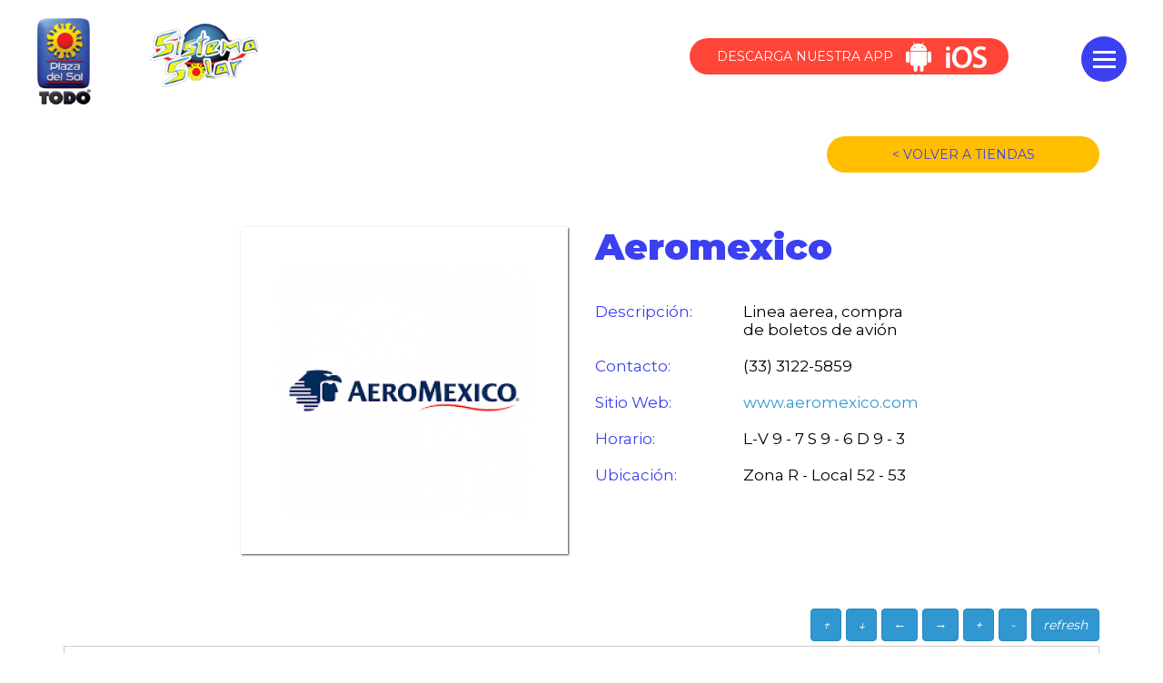

--- FILE ---
content_type: text/html; charset=UTF-8
request_url: https://plazadelsol.com/tienda/aeromexico/243
body_size: 9698
content:
<!DOCTYPE html>
<html lang="es-MX">
<head>
	<meta charset="utf-8">
    <meta http-equiv="X-UA-Compatible" content="IE=edge">
    <meta name="viewport" content="width=device-width, initial-scale=1">
	<title>	Tiendas | 
Plaza del Sol</title>
	<link rel="icon" type="/image/png" href="favicon.png">
		<link href="https://plazadelsol.com/css/app.css?v=1" rel="stylesheet">
        <script type="text/javascript">
		 var _gaq = _gaq || [];
		 _gaq.push(['_setAccount', 'UA-23182335-1']);
		 _gaq.push(['_trackPageview']);
		
		 (function() {
		   var ga = document.createElement('script'); ga.type = 'text/javascript'; ga.async = true;
		   ga.src = ('https:' == document.location.protocol ? 'https://ssl' : 'http://www') + '.google-analytics.com/ga.js';
		   var s = document.getElementsByTagName('script')[0]; s.parentNode.insertBefore(ga, s);
		 })();
	</script>

	<!-- Facebook Pixel Code -->
	<script>
	!function(f,b,e,v,n,t,s)
	{if(f.fbq)return;n=f.fbq=function(){n.callMethod?
	n.callMethod.apply(n,arguments):n.queue.push(arguments)};
	if(!f._fbq)f._fbq=n;n.push=n;n.loaded=!0;n.version='2.0';
	n.queue=[];t=b.createElement(e);t.async=!0;
	t.src=v;s=b.getElementsByTagName(e)[0];
	s.parentNode.insertBefore(t,s)}(window,document,'script',
	'https://connect.facebook.net/en_US/fbevents.js');
	 fbq('init', '715562796685814'); 
	fbq('track', 'PageView');
	</script>
	<noscript>
	 <img height="1" width="1" 
	src="https://www.facebook.com/tr?id=715562796685814&ev=PageView
	&noscript=1"/>
	</noscript>
	<!-- End Facebook Pixel Code -->
	
	<!-- Google tag (gtag.js) -->
    <script async src="https://www.googletagmanager.com/gtag/js?id=G-JZ04D23V15"></script>
    <script>
      window.dataLayer = window.dataLayer || [];
      function gtag(){dataLayer.push(arguments);}
      gtag('js', new Date());
    
      gtag('config', 'G-JZ04D23V15');
    </script>
    
</head>
<body>
	<div id="sol-creador">
		<header id="sol-header">
	<div id="sol-header-int">
		<span id="sol-menu-app" class="sol-btn sol-btn-rojo" href="">
		 <div id="sol-menu-app-int">DESCARGA NUESTRA APP</div>
		 <a href="https://play.google.com/store/apps/details?id=com.plazadelsol.app" target="_blank"><img src="https://plazadelsol.com/imagenes/android.png"></a>  
		  <a href="https://apps.apple.com/mx/app/plaza-del-sol-app/id1548986329" target="_blank"><img src="https://plazadelsol.com/imagenes/ios.png"></a>  
		</span>
		<a id="sol-menu-sol" class="sol-logos" href="https://plazadelsol.com">Plaza del Sol</a>
		<a id="sol-menu-sistema" class="sol-logos" href="https://plazadelsol.com/sistema-solar">Sistema Solar</a>
		
		<div id="sol-menu-buscar" style="visibility: hidden;">Buscar</div>
		<div id="btn-menu-open">
			<div></div>
            <div></div>
            <div></div>
		</div>
		<div class="clearfix"></div>
	</div>

	<div id="sol-contendor-menu">
		<nav>
			<ul id="sol-menu-principal">
				<li>
					<a href="https://plazadelsol.com/tiendas">Tiendas</a>
				</li>
				<li>
					<a href="https://plazadelsol.com/eventos">Eventos</a>
				</li>
				<li>
					<a href="https://plazadelsol.com/promociones">Promociones</a>
				</li>
				<li>
					<a href="https://plazadelsol.com/tiendas/alimentos">Comida</a>
				</li>
				<li>
					<a href="https://plazadelsol.com/acerca-de-plaza-del-sol">Plaza del sol</a>
				</li>
				<li>
					<a href="https://plazadelsol.com/mapa">Mapa</a>
				</li>
				<li>
					<a href="https://plazadelsol.com/contacto">Contacto</a>
				</li>
			</ul>
		</nav>
	</div>
</header>		<div id="sol-back">
			<div id="sol-padre">
				<div id="sol-central">
					<div id="menu-mobil-back"></div>
					<div id="sol-tienda-detalle-padre">

<div class="paddig-gral-top">
	<div class="container max-width-cel">
		<div class="row">
			<div class="col-xs-12 col-md-6 txt-azul">
				
			</div>
			<div class="col-xs-12 col-md-6">
				<a class="sol-btn sol-btn-amarillo pull-right hidden-xs hidden-sm" onclick="window.history.back();"> <  VOLVER A TIENDAS </a>
				<div class="clearfix"></div>
			</div>
		</div>
		<br><br><br>
		<div class="row">
			<div class="col-xs-12 col-md-2"></div>
			<div class="col-xs-12 col-sm-6 col-md-4">
				<div id="sol-tienda-detalle-img">
					<img src="https://plazadelsol.com/uploads/tiendas/aeromexico-243.png" class="w-100">
				</div>
				
				<br><br>
			</div>
			<div class="col-xs-12 col-sm-6 col-md-4">
				
				<h1 class="txt-t2 txt-azul">Aeromexico</h1>
				<br>
				<br>
				<div class="row">
					<div class="col-xs-5 txt-azul">Descripción:</div>
					<div class="col-xs-7">Linea aerea, compra de boletos de avión</div>
				</div>
				<br>
				<div class="row">
					<div class="col-xs-5 txt-azul">Contacto:</div>
					<div class="col-xs-7">(33) 3122-5859</div>
				</div>
				<br>
								<div class="row">
					<div class="col-xs-5 txt-azul">Sitio Web:</div>
					<div class="col-xs-7"><a href="http://www.aeromexico.com" target="_blank">www.aeromexico.com</a></div>
				</div>
				<br>
								<div class="row">
					<div class="col-xs-5 txt-azul">Horario:</div>
					<div class="col-xs-7">L-V 9 - 7 S 9 - 6 D 9 - 3</div>
				</div>
				<br>
				<div class="row">
					<div class="col-xs-5 txt-azul">Ubicación:</div>
					<div class="col-xs-7">Zona R - Local 52 - 53</div>
				</div>
				
			</div>
		</div>
		
	</div>
</div>

<br>
<style type="text/css">
	.btn-primary{
		margin-left: 5px;
		margin-bottom: 5px;
	}
</style>
<div class="container">
	<div class="row">
		<div class="col-xs-12">
			<div id="example1" class="controls">
			<i class="btn btn-primary pull-right fa fa-refresh">refresh</i>
			<i class="btn btn-primary pull-right fa fa-minus">-</i>
			<i class="btn btn-primary pull-right fa fa-plus">+</i> 
			<i class="btn btn-primary pull-right fa fa-arrow-right">→</i>
			<i class="btn btn-primary pull-right fa fa-arrow-left">←</i>
			<i class="btn btn-primary pull-right fa fa-arrow-down">↓</i> 
			<i class="btn btn-primary pull-right fa fa-arrow-up">↑</i>
			</div>
		</div>
	</div>
</div><style type="text/css">
.poligono-mapa{fill:#06d79d;fill-opacity:0.0;stroke:none;stroke-opacity:0.0}
.poligono-mapa:hover{fill:#f5d416;fill-opacity:0.6;stroke:none;stroke-opacity:0.5}
.poligono-mapa.active{fill:#ff0000;fill-opacity:1;stroke:none;stroke-opacity:1}
.poligono-mapa.active-simbologia{fill:#3B40F0;fill-opacity:1;stroke:none;stroke-opacity:1}
.poligono-mapa.active-categoria{fill:#3B40F0;fill-opacity:1;stroke:none;stroke-opacity:1}
.poligono-mapa.active-tienda{fill:#ff0000;fill-opacity:1;stroke:none;stroke-opacity:1}
#poligono-globo, #poligono-globo2{
	position: absolute;
	height: auto;
	background-color: #FFFFFF;
	border-radius: 20px;
	text-align: center;
	padding: 20px;
	width: 200px;
	margin-left: -100px;
	margin-top: -80px;
	z-index: 1;
	display: none;
	box-shadow: 1px 1px 5px #ababab;
}
#poligono-globo-int, #poligono-globo-int2{
	position: relative;
}
#poligono-globo-indicador, #poligono-globo2-indicador{
	background-image: url('https://plazadelsol.com/imagenes/globo-indicador.png');
	position: absolute;
	left: 50%;
	margin-left: -40px;
	margin-top: 20px;
	top: 100%;
	height: 19px;
	width: 81px;
}
#poligono-globo2-indicador{
	top: 100%;
	margin-top: 0px;
}
#pantalla-mapa{
	/*overflow: scroll;*/
}
#pantalla-mapa-int{
	/*min-width: 1000px;*/
	border: 1px solid #cdcdcd;
}

@media  only screen and (max-width: 991px) {
	#poligono-globo, #poligono-globo2{
		position: relative;
		left: 50% !important;
		margin-top: 0px !important;
		top: 0px !important;
		padding: 5px 10px;
		border-radius: 5px;
	}
	#poligono-globo-indicador, #poligono-globo2-indicador{
		display: none;
	}
}
</style>

<input type="hidden" name="poligono" id="poligono" value="polygon9-38">


<div id="poligono-globo">
<div id="poligono-globo-int">
	Aeromexico
	<div id="poligono-globo-indicador"></div>
</div>
</div>

<div id="poligono-globo2">
<div id="poligono-globo2-int">
	<div id="poligono-globo2-indicador"></div>
	<div id="poligono-globo2-txt"></div>
</div>
</div>

<div class="container">
	<div class="row">
		<div class="col-xs-12">
			<!--<img src="https://plazadelsol.com/imagenes/tiendas/mmm.png" class="w-100">-->
			<div id="pantalla-mapa">
			<div id="pantalla-mapa-int">
			<div class="pictogon" data-src="https://plazadelsol.com/imagenes/mapabase-24nov.2022.svg?v=8"><script src="https://plazadelsol.com/js/mapa.js"></script>
			</div>
			</div>
		</div>
	</div>
</div>


<div>
	<div class="row hidden-md hidden-lg">
			<div class="col-xs-12 text-center">
				<br class="hidden-md hidden-lg">
				<a class="sol-btn sol-btn-amarillo" href="https://plazadelsol.com/tiendas"> <  VOLVER A TIENDAS </a>

			</div>
		</div>
</div>
<br><br>


</div>

<br>
<div class="back-gris">
	<div class="container">
		<br><br><br>
		<h2 class="txt-t2 txt-azul text-center">TAMBIÉN TE PODRÍA INTERESAR</h2>
		<div class="row">
			<div class="col-xs-12 ">
					<div id="sol-home-logos-marcas" class="max-width-points">
						<div class="owl-carousel owl-theme" id="sol-home-carousel-marcas">
													<div class="item">
								<div class="sol-home-marcas-int">
									<a class="sol-link-marcas sol-link-marcas-uno" href="https://plazadelsol.com/tienda/imex-travel/197">
										<img src="https://plazadelsol.com/uploads/tiendas/imex-travel-197.png">
									</a>
								</div>
							</div>
													<div class="item">
								<div class="sol-home-marcas-int">
									<a class="sol-link-marcas sol-link-marcas-uno" href="https://plazadelsol.com/tienda/tarifabajacom/319">
										<img src="https://plazadelsol.com/uploads/tiendas/tarifabajacom-319.jpg">
									</a>
								</div>
							</div>
												</div>
					</div>
				</div>
			</div>
		</div>
	</div>
</div>



				</div>
			</div>
		</div>
		<style>
    @media (min-width: 992px){
        .sol-footer-bloque {
            height: 270px;   
        }
    }
</style>
<footer id="sol-footer">
	<div class="container-fluid txt-0 sin-padding-der sin-padding-izq">
		<div class="col-xs-12 col-md-7 back-rojo txt-blanco sol-footer-bloque">
			<div class="max-width-points">
				<div class="sol-footer-width-centrado">
					<h4 class="txt-t2">Contáctanos</h4>
					<br>
					<div class="row">
						<div class="col-xs-12 col-md-8 mb-2">
							Av López Mateos Sur 2375, <br>
							Local 10, Zona O, <br>
							Colonia Ciudad del Sol, <br>
							Zapopan, Jalisco, México. C.P: 45050 <br><br>
							<a href="https://plazadelsol.com/aviso-de-privacidad" target="_blank" style="color: #fff; text-decoration:underline;"><p>Aviso de Privacidad</p></a>
						</div>
						<div class="col-xs-12 col-md-4">
							Teléfonos: <br>
							(33) 31 21 59 50 <br>
							(33) 31 21 57 50 <br>
							(33) 31 22 23 55 <br><br>
							Estacionamiento:<br>
							(33) 31 22 33 17
						</div>
					</div>
				</div>
			</div>
		</div>
		<div class="col-xs-12 col-md-5 back-amarillo txt-azul sol-footer-bloque" id="sol-footer-bloque-2">
			<div class="max-width-points">
				<div class="sol-footer-width-centrado">
					<h4 class="txt-t2" id="sol-footer-siguenos">Síguenos</h4>
					<div class="clearfix hidden-md hidden-lg"></div>
					<a id="sol-btn-sm-facebook" class="sol-btn-sm" href="https://www.facebook.com/plazadelsol1969">https://www.facebook.com/plazadelsol1969</a>
					<a id="sol-btn-sm-instagram" class="sol-btn-sm" href="https://www.instagram.com/plazadelsol__gdl/">https://www.instagram.com/plazadelsol__gdl/</a>
					<a id="sol-btn-sm-twitter" class="sol-btn-sm" href="https://twitter.com/plazadelsol69">https://twitter.com/plazadelsol69</a>
					<a id="sol-btn-sm-youtube" class="sol-btn-sm" href="https://www.youtube.com/user/plazadelsol69">https://www.youtube.com/user/plazadelsol69</a>
					<div class="clearfix"></div>
				</div>
			</div>
		</div>
	</div>
</footer>    </div>
    <script src="https://plazadelsol.com/js/app.js"></script>
    <script src="https://plazadelsol.com/js/zoom.js"></script>
	 <script>
$( document ).ready(function() {
    var examples, example1;
    setTimeout(function(){ //examples = $("svg").svgPanZoom();
    		var examples = $("svg").svgPanZoom({
    			 zoomFactor: 0.5,
                events: {
                    mouseWheel: false,
                    doubleClick: true,
                    drag: true,
                    dragCursor: "move"
                  }
    		});
            var callback= function(example) { 
                return function(event) { $('#poligono-globo').fadeOut();
                    if ($(event.target).hasClass("fa-arrow-up"))
                        example.panUp()
                    if ($(event.target).hasClass("fa-arrow-down"))
                        example.panDown()
                    if ($(event.target).hasClass("fa-arrow-left"))
                        example.panLeft()
                    if ($(event.target).hasClass("fa-arrow-right"))
                        example.panRight()
                    if ($(event.target).hasClass("fa-plus"))
                        example.zoomIn()
                    if ($(event.target).hasClass("fa-minus"))
                        example.zoomOut()
                    if ($(event.target).hasClass("fa-refresh"))
                        example.reset()
                }
            };
            $("div#example1 i").click(callback(examples));
	}, 2000);
});




	$('#sol-carrosel-footer-promociones').owlCarousel({
	    loop:false,
	    margin:20,
	    nav:true,
	    dots: false,
	    autoplay: false,
	    responsive:{
	        0:{
	            items:1
	        },
	        768:{
	            items:2
	        },
	        992:{
	            items:4
	        }
	    } 
	});

	$('#sol-home-carousel-marcas').owlCarousel({
	    loop:false,
	    margin:0,
	    nav:false,
	    dots: true,
	    autoplay: false,
	    responsive:{
	        0:{
	            items:1
	        },
	        768:{
	            items:3
	        },
	        992:{
	            items:4
	        }

	    }
	});
</script>
<script type="text/javascript">



//"#polygon-1":{"click":"","hover":"ttooltip","link":"","title":"","content":"","target":"_blank"},

var poligonodatos = {"polygon11-61":{nombre:"Innvictus",link:"https://plazadelsol.com/tienda/innvictus/6"},"polygon14-62@@@polygon13-69":{nombre:"Soriana",link:"https://plazadelsol.com/tienda/soriana/11"},"polygon13-46":{nombre:"Albarran",link:"https://plazadelsol.com/tienda/albarran/14"},"polygon11-50":{nombre:"Bobois",link:"https://plazadelsol.com/tienda/bobois/16"},"polygon13-5":{nombre:"Librerías Gonvill",link:"https://plazadelsol.com/tienda/librerias-gonvill/17"},"polygon13-26":{nombre:"Librerías Gonvill",link:"https://plazadelsol.com/tienda/librerias-gonvill/18"},"polygon13-56":{nombre:"Liz Minelli",link:"https://plazadelsol.com/tienda/liz-minelli/19"},"polygon12-48":{nombre:"Sorbo de Café",link:"https://plazadelsol.com/tienda/sorbo-de-cafe/20"},"polygon9-25":{nombre:"Dermavie",link:"https://plazadelsol.com/tienda/dermavie/22"},"polygon11-47":{nombre:"Ópticas Exelentes",link:"https://plazadelsol.com/tienda/opticas-exelentes/23"},"polygon13-31":{nombre:"La Playita",link:"https://plazadelsol.com/tienda/la-playita/24"},"polygon13-37":{nombre:"Pastes Mineria",link:"https://plazadelsol.com/tienda/pastes-mineria/25"},"polygon12-43":{nombre:"Sanapiel",link:"https://plazadelsol.com/tienda/sanapiel/26"},"polygon13-32":{nombre:"Carnitas Modelo",link:"https://plazadelsol.com/tienda/carnitas-modelo/27"},"polygon11-26":{nombre:"MÁS VISION",link:"https://plazadelsol.com/tienda/mas-vision/29"},"polygon11-34":{nombre:"Óptica Krystal",link:"https://plazadelsol.com/tienda/optica-krystal/30"},"polygon11-15":{nombre:"Chili's",link:"https://plazadelsol.com/tienda/chilis/34"},"polygon13-41":{nombre:"OXXO",link:"https://plazadelsol.com/tienda/oxxo/36"},"polygon11-52":{nombre:"Farmacias Benavides",link:"https://plazadelsol.com/tienda/farmacias-benavides/38"},"polygon11-33":{nombre:"GNC",link:"https://plazadelsol.com/tienda/gnc/39"},"polygon11-65":{nombre:"Movistar",link:"https://plazadelsol.com/tienda/movistar/40"},"polygon14-104":{nombre:"Sanborns",link:"https://plazadelsol.com/tienda/sanborns/41"},"polygon14-25":{nombre:"Krispy Kreame",link:"https://plazadelsol.com/tienda/krispy-kreame/42"},"polygon12-26":{nombre:"BBVA",link:"https://plazadelsol.com/tienda/bbva/43"},"polygon12-67":{nombre:"Vans",link:"https://plazadelsol.com/tienda/vans/44"},"polygon11-57":{nombre:"Martí",link:"https://plazadelsol.com/tienda/marti/46"},"polygon21-4":{nombre:"Steren",link:"https://plazadelsol.com/tienda/steren/47"},"polygon11-20":{nombre:"Zaragoza",link:"https://plazadelsol.com/tienda/zaragoza/48"},"polygon11-14":{nombre:"C&A",link:"https://plazadelsol.com/tienda/ca/49"},"polygon11-10":{nombre:"Banco HSBC",link:"https://plazadelsol.com/tienda/banco-hsbc/52"},"polygon11-8":{nombre:"Dione",link:"https://plazadelsol.com/tienda/dione/53"},"polygon13-1":{nombre:"Farmacias Guadalajara",link:"https://plazadelsol.com/tienda/farmacias-guadalajara/55"},"polygon13-25":{nombre:"Radio Shack",link:"https://plazadelsol.com/tienda/radio-shack/58"},"polygon9-17":{nombre:"Suburbia",link:"https://plazadelsol.com/tienda/suburbia/59"},"polygon11-54":{nombre:"Starbucks Café",link:"https://plazadelsol.com/tienda/starbucks-cafe/60"},"polygon13-30":{nombre:"Pizza Hut",link:"https://plazadelsol.com/tienda/pizza-hut/61"},"polygon13-33":{nombre:"Fresh Salads",link:"https://plazadelsol.com/tienda/fresh-salads/62"},"polygon13-34":{nombre:"Panadería Providencia",link:"https://plazadelsol.com/tienda/panaderia-providencia/63"},"polygon13-35":{nombre:"Café Moka",link:"https://plazadelsol.com/tienda/cafe-moka/64"},"polygon13-38":{nombre:"Asahi Sushi",link:"https://plazadelsol.com/tienda/asahi-sushi/66"},"polygon13-50":{nombre:"ORTIZ",link:"https://plazadelsol.com/tienda/ortiz/70"},"polygon13-51":{nombre:"La michoacana",link:"https://plazadelsol.com/tienda/la-michoacana/71"},"polygon13-52":{nombre:"Caja Libertad",link:"https://plazadelsol.com/tienda/caja-libertad/72"},"polygon13-53":{nombre:"Panini - Caskarita",link:"https://plazadelsol.com/tienda/panini-caskarita/73"},"polygon13-55":{nombre:"Feet Center Salud y Belleza para sus Pies",link:"https://plazadelsol.com/tienda/feet-center-salud-y-belleza-para-sus-pies/75"},"polygon13-57":{nombre:"Probell",link:"https://plazadelsol.com/tienda/probell/76"},"polygon13-65":{nombre:"MERAKI",link:"https://plazadelsol.com/tienda/meraki/83"},"polygon13-67":{nombre:"Nutrisa",link:"https://plazadelsol.com/tienda/nutrisa/84"},"polygon13-68":{nombre:"Óptica Devlyn",link:"https://plazadelsol.com/tienda/optica-devlyn/85"},"polygon12-55@@@polygon12-49":{nombre:"Casino E- motion",link:"https://plazadelsol.com/tienda/casino-e-motion/86"},"polygon12-65":{nombre:"Agálea",link:"https://plazadelsol.com/tienda/agalea/88"},"polygon12-64":{nombre:"Michelle",link:"https://plazadelsol.com/tienda/michelle/89"},"polygon12-63":{nombre:"Todo Moda",link:"https://plazadelsol.com/tienda/todo-moda/90"},"polygon12-62":{nombre:"Z Gas",link:"https://plazadelsol.com/tienda/z-gas/91"},"polygon12-61":{nombre:"El Saloncito",link:"https://plazadelsol.com/tienda/el-saloncito/92"},"polygon12-56":{nombre:"Copiroyal",link:"https://plazadelsol.com/tienda/copiroyal/94"},"polygon13-59":{nombre:"AVO Beauty",link:"https://plazadelsol.com/tienda/avo-beauty/96"},"polygon12-52":{nombre:"Joyería Nany's",link:"https://plazadelsol.com/tienda/joyeria-nanys/97"},"polygon12-50":{nombre:"Salón L´occoco",link:"https://plazadelsol.com/tienda/salon-loccoco/98"},"polygon12-45":{nombre:"Telas Parisina",link:"https://plazadelsol.com/tienda/telas-parisina/100"},"polygon12-41":{nombre:"QUTÉ",link:"https://plazadelsol.com/tienda/qute/102"},"polygon11-59@@@polygon11-58":{nombre:"Julio",link:"https://plazadelsol.com/tienda/julio/104"},"polygon11-56":{nombre:"FLEXI",link:"https://plazadelsol.com/tienda/flexi/105"},"polygon11-55":{nombre:"STOP",link:"https://plazadelsol.com/tienda/stop/106"},"polygon11-53":{nombre:"Aldo Conti",link:"https://plazadelsol.com/tienda/aldo-conti/107"},"polygon11-51":{nombre:"Ópticas LUX",link:"https://plazadelsol.com/tienda/opticas-lux/108"},"polygon11-43@@@polygon21-5":{nombre:"Zapatería Scarpe",link:"https://plazadelsol.com/tienda/zapateria-scarpe/113"},"polygon11-42":{nombre:"Laila Intima",link:"https://plazadelsol.com/tienda/laila-intima/114"},"polygon11-41":{nombre:"Anti Fashion",link:"https://plazadelsol.com/tienda/anti-fashion/115"},"polygon11-40":{nombre:"La Flor de Cordoba",link:"https://plazadelsol.com/tienda/la-flor-de-cordoba/116"},"polygon11-38":{nombre:"TRENDER Zapatería",link:"https://plazadelsol.com/tienda/trender-zapateria/118"},"polygon11-32":{nombre:"G&K",link:"https://plazadelsol.com/tienda/gk/119"},"polygon11-31":{nombre:"LOB  Caballero",link:"https://plazadelsol.com/tienda/lob-caballero/120"},"polygon11-36":{nombre:"Bambola",link:"https://plazadelsol.com/tienda/bambola/123"},"polygon11-37":{nombre:"WRANGLER",link:"https://plazadelsol.com/tienda/wrangler/124"},"polygon11-60":{nombre:"Plaza Par",link:"https://plazadelsol.com/tienda/plaza-par/127"},"polygon11-7":{nombre:"Dolphy",link:"https://plazadelsol.com/tienda/dolphy/128"},"polygon11-13":{nombre:"AT&T",link:"https://plazadelsol.com/tienda/att/129"},"polygon11-17":{nombre:"Vittorio Forti",link:"https://plazadelsol.com/tienda/vittorio-forti/130"},"polygon12-29":{nombre:"3 Hermanos",link:"https://plazadelsol.com/tienda/3-hermanos/131"},"polygon12-31":{nombre:"Top Original",link:"https://plazadelsol.com/tienda/top-original/132"},"polygon12-34":{nombre:"Chivas",link:"https://plazadelsol.com/tienda/chivas/133"},"polygon12-39":{nombre:"El Charro",link:"https://plazadelsol.com/tienda/el-charro/135"},"polygon11-63":{nombre:"Lobo Solo",link:"https://plazadelsol.com/tienda/lobo-solo/137"},"polygon12-5":{nombre:"Barreto",link:"https://plazadelsol.com/tienda/barreto/139"},"polygon12-9":{nombre:"Joyería Oscar",link:"https://plazadelsol.com/tienda/joyeria-oscar/145"},"polygon12-8":{nombre:"La panza es primero",link:"https://plazadelsol.com/tienda/la-panza-es-primero/146"},"polygon12-14":{nombre:"Charly",link:"https://plazadelsol.com/tienda/charly/148"},"polygon13-49":{nombre:"Zitro Medical",link:"https://plazadelsol.com/tienda/zitro-medical/149"},"polygon11-21":{nombre:"Victorinox",link:"https://plazadelsol.com/tienda/victorinox/151"},"polygon11-22":{nombre:"Zapatería Dolly",link:"https://plazadelsol.com/tienda/zapateria-dolly/152"},"polygon11-23":{nombre:"MEN´S FACTORY",link:"https://plazadelsol.com/tienda/mens-factory/153"},"polygon11-30":{nombre:"New Era",link:"https://plazadelsol.com/tienda/new-era/156"},"polygon11-9":{nombre:"Sophia Rinaldi",link:"https://plazadelsol.com/tienda/sophia-rinaldi/158"},"polygon13-9":{nombre:"Marco Viali",link:"https://plazadelsol.com/tienda/marco-viali/166"},"polygon13-6":{nombre:"Burger King",link:"https://plazadelsol.com/tienda/burger-king/168"},"polygon13-4":{nombre:"El Nuevo Mundo",link:"https://plazadelsol.com/tienda/el-nuevo-mundo/169"},"polygon13-2":{nombre:"Ópticas Calpini",link:"https://plazadelsol.com/tienda/opticas-calpini/171"},"polygon13-13":{nombre:"ZAPAKIDS",link:"https://plazadelsol.com/tienda/zapakids/174"},"polygon13-28":{nombre:"Tacos Paza",link:"https://plazadelsol.com/tienda/tacos-paza/176"},"polygon13-27":{nombre:"Bobois Outlet",link:"https://plazadelsol.com/tienda/bobois-outlet/177"},"polygon12-15":{nombre:"LOB FootWear",link:"https://plazadelsol.com/tienda/lob-footwear/179"},"polygon12-18":{nombre:"Ópticas del Sol",link:"https://plazadelsol.com/tienda/opticas-del-sol/181"},"polygon12-16":{nombre:"Más Celular",link:"https://plazadelsol.com/tienda/mas-celular/182"},"polygon12-13":{nombre:"Plaza Par",link:"https://plazadelsol.com/tienda/plaza-par/183"},"polygon12-25":{nombre:"Gaudí",link:"https://plazadelsol.com/tienda/gaudi/184"},"polygon12-24":{nombre:"CHICAS",link:"https://plazadelsol.com/tienda/chicas/185"},"polygon12-23":{nombre:"Gelden",link:"https://plazadelsol.com/tienda/gelden/186"},"polygon12-22":{nombre:"Do&Be",link:"https://plazadelsol.com/tienda/dobe/187"},"polygon12-40":{nombre:"Banca Mifel",link:"https://plazadelsol.com/tienda/banca-mifel/188"},"polygon9-40":{nombre:"Charolo",link:"https://plazadelsol.com/tienda/charolo/189"},"polygon13-22":{nombre:"Zapatería ZAPS",link:"https://plazadelsol.com/tienda/zapateria-zaps/191"},"polygon13-18":{nombre:"Botas Cuadra",link:"https://plazadelsol.com/tienda/botas-cuadra/195"},"polygon13-16":{nombre:"IMEX TRAVEL",link:"https://plazadelsol.com/tienda/imex-travel/197"},"polygon13-15":{nombre:"Frequent Flyer",link:"https://plazadelsol.com/tienda/frequent-flyer/198"},"polygon14-12":{nombre:"Perfect Choice",link:"https://plazadelsol.com/tienda/perfect-choice/200"},"polygon14-17":{nombre:"Danny-Yo",link:"https://plazadelsol.com/tienda/danny-yo/202"},"polygon9-26":{nombre:"Casta",link:"https://plazadelsol.com/tienda/casta/206"},"polygon14-102":{nombre:"Helados Dolphy",link:"https://plazadelsol.com/tienda/helados-dolphy/207"},"polygon14-103":{nombre:"Full Sand",link:"https://plazadelsol.com/tienda/full-sand/209"},"polygon9-46@@@polygon9-54":{nombre:"BELLARDINA",link:"https://plazadelsol.com/tienda/bellardina/210"},"polygon14-28":{nombre:"Mobo",link:"https://plazadelsol.com/tienda/mobo/212"},"polygon9-28":{nombre:"CI Banco",link:"https://plazadelsol.com/tienda/ci-banco/218"},"polygon12-36":{nombre:"Ibarra & Tiro y campo",link:"https://plazadelsol.com/tienda/ibarra-tiro-y-campo/220"},"polygon14-34":{nombre:"Informador",link:"https://plazadelsol.com/tienda/informador/221"},"polygon9-60":{nombre:"Sua Desing",link:"https://plazadelsol.com/tienda/sua-desing/225"},"polygon9-58":{nombre:"GLANZ",link:"https://plazadelsol.com/tienda/glanz/228"},"polygon9-47":{nombre:"Jeans Blue Colash",link:"https://plazadelsol.com/tienda/jeans-blue-colash/229"},"polygon9-41":{nombre:"Centro Cambiario",link:"https://plazadelsol.com/tienda/centro-cambiario/230"},"polygon9-45":{nombre:"Black Mirror",link:"https://plazadelsol.com/tienda/black-mirror/232"},"polygon9-5":{nombre:"Joyería Bernal",link:"https://plazadelsol.com/tienda/joyeria-bernal/233"},"polygon9-63":{nombre:"CHAI",link:"https://plazadelsol.com/tienda/chai/234"},"polygon9-8":{nombre:"Administración",link:"https://plazadelsol.com/tienda/administracion/235"},"polygon9-10":{nombre:"Sticks Sushi",link:"https://plazadelsol.com/tienda/sticks-sushi/236"},"polygon9-11":{nombre:"Casa Mariposa",link:"https://plazadelsol.com/tienda/casa-mariposa/237"},"polygon9-18":{nombre:"Arnoldi",link:"https://plazadelsol.com/tienda/arnoldi/238"},"polygon9-19":{nombre:"Bambola",link:"https://plazadelsol.com/tienda/bambola/239"},"polygon9-20":{nombre:"Ultra Soya",link:"https://plazadelsol.com/tienda/ultra-soya/240"},"polygon9-21":{nombre:"Ópticas Franklin",link:"https://plazadelsol.com/tienda/opticas-franklin/241"},"polygon9-38":{nombre:"Aeromexico",link:"https://plazadelsol.com/tienda/aeromexico/243"},"polygon12-47@@@polygon12-46":{nombre:"LÍA",link:"https://plazadelsol.com/tienda/lia/246"},"polygon13-43":{nombre:"Pastor del Sol",link:"https://plazadelsol.com/tienda/pastor-del-sol/250"},"polygon13-45":{nombre:"Shang Hai",link:"https://plazadelsol.com/tienda/shang-hai/252"},"polygon13-48":{nombre:"Tacos Plaza",link:"https://plazadelsol.com/tienda/tacos-plaza/253"},"polygon9-43":{nombre:"Cambios Internacionales",link:"https://plazadelsol.com/tienda/cambios-internacionales/255"},"polygon9-42":{nombre:"Punto Feet",link:"https://plazadelsol.com/tienda/punto-feet/256"},"polygon9-34":{nombre:"Laura Sarelli",link:"https://plazadelsol.com/tienda/laura-sarelli/258"},"polygon9-32":{nombre:"Dolares VIP",link:"https://plazadelsol.com/tienda/dolares-vip/259"},"polygon9-33":{nombre:"Centro Cambiario",link:"https://plazadelsol.com/tienda/centro-cambiario/260"},"polygon9-30":{nombre:"Maguy Regalos",link:"https://plazadelsol.com/tienda/maguy-regalos/261"},"polygon11-46":{nombre:"ESTAMBUL",link:"https://plazadelsol.com/tienda/estambul/265"},"polygon14-42":{nombre:"Michel Domit",link:"https://plazadelsol.com/tienda/michel-domit/267"},"polygon14-40":{nombre:"Pastelería OK",link:"https://plazadelsol.com/tienda/pasteleria-ok/270"},"polygon14-38":{nombre:"Danny-Yo",link:"https://plazadelsol.com/tienda/danny-yo/271"},"polygon14-15":{nombre:"Dairy Queen",link:"https://plazadelsol.com/tienda/dairy-queen/273"},"polygon12-44":{nombre:"Estética Alicia",link:"https://plazadelsol.com/tienda/estetica-alicia/275"},"polygon12-57":{nombre:"Financiera Independencia",link:"https://plazadelsol.com/tienda/financiera-independencia/277"},"polygon12-58":{nombre:"Pasteleria Neufeld",link:"https://plazadelsol.com/tienda/pasteleria-neufeld/278"},"polygon11-64":{nombre:"Black Velvet",link:"https://plazadelsol.com/tienda/black-velvet/279"},"polygon12-4":{nombre:"Forzza Imbatible",link:"https://plazadelsol.com/tienda/forzza-imbatible/280"},"polygon12-32":{nombre:"Cintos Poet",link:"https://plazadelsol.com/tienda/cintos-poet/283"},"polygon12-37":{nombre:"Joyería David",link:"https://plazadelsol.com/tienda/joyeria-david/285"},"polygon11-62":{nombre:"Alrid",link:"https://plazadelsol.com/tienda/alrid/286"},"polygon11-48":{nombre:"Farmacias Similares",link:"https://plazadelsol.com/tienda/farmacias-similares/288"},"polygon9-29":{nombre:"AEIOU",link:"https://plazadelsol.com/tienda/aeiou/289"},"polygon12-28":{nombre:"Súper Naturista",link:"https://plazadelsol.com/tienda/super-naturista/290"},"polygon13-42":{nombre:"Cuarto de Kilo",link:"https://plazadelsol.com/tienda/cuarto-de-kilo/291"},"polygon13-58":{nombre:"Subway",link:"https://plazadelsol.com/tienda/subway/292"},"polygon12-3":{nombre:"CACTUS ROPES  MEXICO",link:"https://plazadelsol.com/tienda/cactus-ropes-mexico/294"},"polygon12-1":{nombre:"Sambenito",link:"https://plazadelsol.com/tienda/sambenito/295"},"polygon12-30":{nombre:"Musa Nails Studio",link:"https://plazadelsol.com/tienda/musa-nails-studio/300"},"polygon14-14":{nombre:"LA MICH",link:"https://plazadelsol.com/tienda/la-mich/301"},"polygon13-63":{nombre:"VER DE VERDAD",link:"https://plazadelsol.com/tienda/ver-de-verdad/302"},"polygon12-33":{nombre:"LOGAN STORE",link:"https://plazadelsol.com/tienda/logan-store/303"},"polygon11-29":{nombre:"Todo para sus Pies",link:"https://plazadelsol.com/tienda/todo-para-sus-pies/305"},"polygon14-24":{nombre:"+más SNACKS",link:"https://plazadelsol.com/tienda/mas-snacks/307"},"polygon11-12":{nombre:"Carls Junior",link:"https://plazadelsol.com/tienda/carls-junior/308"},"polygon9-50":{nombre:"Tacos Charli",link:"https://plazadelsol.com/tienda/tacos-charli/309"},"polygon13-17":{nombre:"Ópticos Amaya",link:"https://plazadelsol.com/tienda/opticos-amaya/311"},"polygon13-39":{nombre:"Estética Fela",link:"https://plazadelsol.com/tienda/estetica-fela/312"},"polygon11-39":{nombre:"AUTOFIN",link:"https://plazadelsol.com/tienda/autofin/313"},"polygon12-27":{nombre:"VELOUR",link:"https://plazadelsol.com/tienda/velour/315"},"polygon12-7":{nombre:"Saloon Profesional WOO",link:"https://plazadelsol.com/tienda/saloon-profesional-woo/316"},"polygon9-36":{nombre:"Tarifabaja.com",link:"https://plazadelsol.com/tienda/tarifabajacom/319"},"polygon9-52":{nombre:"Celular Factory",link:"https://plazadelsol.com/tienda/celular-factory/320"},"polygon9-53":{nombre:"Oro y Plata",link:"https://plazadelsol.com/tienda/oro-y-plata/321"},"polygon9-49":{nombre:"De la Mora Salón and Nails",link:"https://plazadelsol.com/tienda/de-la-mora-salon-and-nails/322"},"polygon9-22":{nombre:"Drim sleep science",link:"https://plazadelsol.com/tienda/drim-sleep-science/323"},"polygon13-11":{nombre:"SYCELL",link:"https://plazadelsol.com/tienda/sycell/325"},"polygon9-6":{nombre:"Mihouse",link:"https://plazadelsol.com/tienda/mihouse/330"},"polygon12-20":{nombre:"ALZADA  STREET WEAR",link:"https://plazadelsol.com/tienda/alzada-street-wear/331"},"polygon12-12":{nombre:"JOYERÍA DANALBA",link:"https://plazadelsol.com/tienda/joyeria-danalba/332"},"polygon14-16":{nombre:"FIX & REFIT",link:"https://plazadelsol.com/tienda/fix-refit/336"},"polygon12-2":{nombre:"Calzzapato",link:"https://plazadelsol.com/tienda/calzzapato/342"},"polygon11-11":{nombre:"WALDOS",link:"https://plazadelsol.com/tienda/waldos/348"},"polygon12-11":{nombre:"Alma de Mar",link:"https://plazadelsol.com/tienda/alma-de-mar/352"},"polygon11-28":{nombre:"LOB",link:"https://plazadelsol.com/tienda/lob/353"},"polygon13-60":{nombre:"Macropay",link:"https://plazadelsol.com/tienda/macropay/354"},"polygon9-59":{nombre:"Queratina",link:"https://plazadelsol.com/tienda/queratina/355"},"polygon13-441":{nombre:"Max Store",link:"https://plazadelsol.com/tienda/max-store/356"},"polygon13-7":{nombre:"Buonissimo Trattoria y Gelato",link:"https://plazadelsol.com/tienda/buonissimo-trattoria-y-gelato/357"},"polygon13-61":{nombre:"Turin",link:"https://plazadelsol.com/tienda/turin/358"},"polygon11-32":{nombre:"EL OCULISTA",link:"https://plazadelsol.com/tienda/el-oculista/359"},"polygon14-26":{nombre:"Papas a la Berlga",link:"https://plazadelsol.com/tienda/papas-a-la-berlga/360"},"polygon13-62":{nombre:"CHINGU (ASIAN STREET FOOD)",link:"https://plazadelsol.com/tienda/chingu-asian-street-food/362"},"polygon9-12":{nombre:"ZOOM MOTO",link:"https://plazadelsol.com/tienda/zoom-moto/363"},"polygon12-59":{nombre:"Pafecafe",link:"https://plazadelsol.com/tienda/pafecafe/365"},"polygon24-1":{nombre:"La Bella Pandita",link:"https://plazadelsol.com/tienda/la-bella-pandita/366"},"polygon13-29":{nombre:"Tecnocenter",link:"https://plazadelsol.com/tienda/tecnocenter/367"},"polygon9-16":{nombre:"ARIAT",link:"https://plazadelsol.com/tienda/ariat/368"},"polygon12-68":{nombre:"Marktomi",link:"https://plazadelsol.com/tienda/marktomi/369"},"polygon11-25":{nombre:"TACOS BIEN",link:"https://plazadelsol.com/tienda/tacos-bien/370"},"polygon12-54":{nombre:"FILATI ESTAMBRES",link:"https://plazadelsol.com/tienda/filati-estambres/374"},"polygon11-44":{nombre:"MUMUSO",link:"https://plazadelsol.com/tienda/mumuso/375"},"polygon14-101":{nombre:"Fiesta",link:"https://plazadelsol.com/tienda/fiesta/376"},"polygon14-27":{nombre:"PIERCING PLANET",link:"https://plazadelsol.com/tienda/piercing-planet/377"},"polygon9-44":{nombre:"ManPau",link:"https://plazadelsol.com/tienda/manpau/378"},"polygon14-39":{nombre:"Plata Celine",link:"https://plazadelsol.com/tienda/plata-celine/379"},"polygon13-36":{nombre:"Todo Empanadas",link:"https://plazadelsol.com/tienda/todo-empanadas/380"},"polygon12-51":{nombre:"Siluet Michelle",link:"https://plazadelsol.com/tienda/siluet-michelle/381"},"polygon14-41":{nombre:"El Rincón del Beauty",link:"https://plazadelsol.com/tienda/el-rincon-del-beauty/382"},"polygon14-35":{nombre:"Mr. Elote",link:"https://plazadelsol.com/tienda/mr-elote/383"},"polygon9-27":{nombre:"Nevería Snöör",link:"https://plazadelsol.com/tienda/neveria-snoor/384"},"polygon13-12":{nombre:"Colombia Moda",link:"https://plazadelsol.com/tienda/colombia-moda/385"},"polygon13-14":{nombre:"FLEXY  OUTLET",link:"https://plazadelsol.com/tienda/flexy-outlet/386"},"polygon21-6@@@polygon13-23":{nombre:"MYHOUSE",link:"https://plazadelsol.com/tienda/myhouse/387"},"polygon14-13":{nombre:"SANAPIEL",link:"https://plazadelsol.com/tienda/sanapiel/388"},"polygon13-54":{nombre:"BioMaussan",link:"https://plazadelsol.com/tienda/biomaussan/389"},"polygon13-22":{nombre:"Picañas burguer",link:"https://plazadelsol.com/tienda/picanas-burguer/391"},"polygon9-1":{nombre:"1000 CAGUAMAS",link:"https://plazadelsol.com/tienda/1000-caguamas/392"},"polygon13-66":{nombre:"Dragoncitos",link:"https://plazadelsol.com/tienda/dragoncitos/394"},"polygon14-100":{nombre:"Punto Celular",link:"https://plazadelsol.com/tienda/punto-celular/396"},"polygon14-11":{nombre:"Santa Clara",link:"https://plazadelsol.com/tienda/santa-clara/397"},"polygon12-66":{nombre:"Boutique 99",link:"https://plazadelsol.com/tienda/boutique-99/398"},"polygon12-60":{nombre:"STEFANO",link:"https://plazadelsol.com/tienda/stefano/399"},"polygon21-2":{nombre:"Lobo Solo",link:"https://plazadelsol.com/tienda/lobo-solo/400"},"polygon9-62":{nombre:"Acuario y Mascotas Petfish",link:"https://plazadelsol.com/tienda/acuario-y-mascotas-petfish/401"},"polygon9-37":{nombre:"DOLARES",link:"https://plazadelsol.com/tienda/dolares/402"},"polygon9-39":{nombre:"MIGONI BEAUTY STUDIO",link:"https://plazadelsol.com/tienda/migoni-beauty-studio/403"},"polygon13-66":{nombre:"MAGIC DRAGONS",link:"https://plazadelsol.com/tienda/magic-dragons/404"},"polygon9-61":{nombre:"Centro Cambiario SAMAO",link:"https://plazadelsol.com/tienda/centro-cambiario-samao/405"},"polygon9-41":{nombre:"Dolares TONAJAL",link:"https://plazadelsol.com/tienda/dolares-tonajal/406"},"polygon9-35":{nombre:"Exchange Cambio",link:"https://plazadelsol.com/tienda/exchange-cambio/407"},"polygon14-86@@@polygon9-55":{nombre:"BARBER HOUSE",link:"https://plazadelsol.com/tienda/barber-house/409"},"polygon11-16":{nombre:"DIGITALIFE",link:"https://plazadelsol.com/tienda/digitalife/410"},"polygon13-3":{nombre:"Rincón del Músico",link:"https://plazadelsol.com/tienda/rincon-del-musico/411"},"polygon13-8":{nombre:"Muebles Portofino",link:"https://plazadelsol.com/tienda/muebles-portofino/412"},"polygon13-10":{nombre:"iShop Mixup",link:"https://plazadelsol.com/tienda/ishop-mixup/413"},}


$( document ).ready(function() {
    setTimeout(function(){  Poligono.init();  }, 2000);
   
});
var Poligono = new (function(){
    this.init = function(){


      $.each( poligonodatos, function( key, value ) {
             
            if(key.indexOf("@@@") == -1)
            { 
             
            }
            else{
                var res = key.split("@@@");
                
                for(var i = 0; i<res.length; i++){
                   poligonodatos[res[i]] = value;
                }

               
            }
      });




    	$('.poligono-mapa').on('click', Poligono.ir);
    	
    	$('.poligono-mapa').on('touchstart',Poligono.ir);


        var actual = '';

        if($('#poligono').val() != ''){
          actual = $('#poligono').val();
        }




            
        
        
        
        if(actual != ''){
          /*Colore tienda actual*/
          //$('#'+actual).addClass('active');

            if(actual.indexOf("@@@") == -1)/*Sí solo tiene un id de tiena activa local*/
            { 
              $('#'+actual).addClass('active');
              var coordenadas = $('#'+actual).position();
            }
            else{/*Sino entonces tiene varios id de local*/
                var res = actual.split("@@@");
                for(var i = 0; i<res.length; i++){
                   $('#'+res[i]).addClass('active');
                }

                var coordenadas = $('#'+res[0]).position();
            }





          
          $("#poligono-globo").css("top", coordenadas.top+"px");
          $("#poligono-globo").css("left", coordenadas.left+"px");
          $("#poligono-globo").css("display", "block");
        }/*fin if*/


           /*hover para mostrar nombre de tienda*/
           
           $('.poligono-mapa').hover(
      			  function() { 
      		        var id = $(this).attr('id');

              

                  if(poligonodatos[id] != undefined){ 
        		        if(poligonodatos[id]["nombre"] != ''){ 
        		        	var coordenadas = $(this).position();
        		        	$('#poligono-globo2-txt').html(poligonodatos[id]["nombre"]);
        		        	$("#poligono-globo2").css("top", coordenadas.top+"px");
        		        	$("#poligono-globo2").css("left", coordenadas.left+"px");
        		        	$("#poligono-globo2").css("display", "block");
        		        }
                  }
      			  }, function() {
      			    $("#poligono-globo2").css("display", "none");
      			    $('#poligono-globo2-txt').html('');
      			  }
			     );


      
        
    };/*fin initi*/

    /*Obtine url y va*/
    this.ir = function(){
     	var id = $(this).attr('id');
      if(poligonodatos[id]){
       	if(poligonodatos[id]["link"] != ''){
           	 if(screen.width < 992){
                if($(this).hasClass( "active-tienda" )  || $(this).hasClass( "active-categoria" )){
                  location.href = poligonodatos[id]["link"];
                }
              }
              else{
                location.href = poligonodatos[id]["link"];
              }
       	}
      }
     	
    }

   

})();

</script></body>
</html>

--- FILE ---
content_type: text/javascript
request_url: https://plazadelsol.com/js/mapa.js
body_size: 2329
content:
(function Pictogon() {
	var data = null,
		object = null,
		t = null;

	var objects = document.querySelectorAll('div[data-src^=pctgn-]'); // cloud images
	if (objects.length > 0) object = objects[0];
	if (!object) {
		objects = document.querySelectorAll('div.pictogon');
		if (objects.length < 1) return;
		object = objects[0];

		if (!window.pictogonCount) window.pictogonCount = 0; // local images
		var id = window.pictogonCount;

		object.setAttribute('id', 'pctgn-' + id);
		window.pictogonCount++;
		object.removeAttribute('class');

		var path = object.getAttribute('data-src');

		request(id, path)
	} else {
		var id = object.getAttribute('data-src').replace('pctgn-', '');
		object.setAttribute('id', 'pctgn-' + id);
		object.removeAttribute('data-src');

		request(id, 'https://pictogon.com/i?id=' + id);
	}

	function request(id, url) {
		var http = new XMLHttpRequest();
		http.open("GET", url);
		http.onreadystatechange = function() {
			if(http.readyState == 4 && http.status == 200) {
				if (!http.responseText) {
					console.error("Pictogon Error: No image found with the given id.");
					return;
				}

				if (!document.getElementById('pictogon-style')) {
					installStyle();
				}

				var c = document.createElement('div');
				c.style.position = "relative";
				c.innerHTML = http.responseText;
				object.insertBefore(c, object.firstChild);

				var datasrc = http.responseText.split('var pictogon_image_data = \'')[1].split('\';')[0];
				data = JSON.parse(datasrc);
				dothemagic(id);
			}
		}
		http.send();
	}

	function dothemagic(imageId) {
		var tooltip = new Tooltip().init();
		var t = document.querySelectorAll('#pctgn-' + imageId + ' svg.production #items > *');
		for (var i = 0; i < t.length; i++) {
			t[i].addEventListener('click', function(e) {
				// Click
				e.preventDefault();
				var id = '#' + this.getAttribute('id');
				if (data[id].click == 'redirect') {
					window.open(data[id].link, data[id].target);
				} else if (data[id].click == 'tooltip') {
					if (!tooltip.fixed) {
						tooltip.data(data[id].title, data[id].content);
						tooltip.cid = id;
						tooltip.fixed = true;
						tooltip.item = this;
						tooltip.elem.style['pointer-events'] = 'all';
						this.classList = "active";
						tooltip.elem.appendChild(tooltip.closeButton);

						var offset = getObjectOffset();
						var bbox = this.getBoundingClientRect();
						tooltip.move(offset.x + bbox.left + bbox.width/2, offset.y + bbox.top + bbox.height/2);

						tooltip.closeButton.addEventListener('click', closeButtonEvent);
						tooltip.show(true);
					} else {
						tooltip.close();
						tooltip.show(false);
					}
				}
			});

			t[i].addEventListener('mouseenter', enter);
		}

		function enter() {
			// Hover
			var id = '#' + this.getAttribute('id');

			if (data[id].hover == 'tooltip') {
				/*tooltip.data(data[id].title, data[id].content);

				tooltip.cid = id;
				this.addEventListener('mousemove', move);
				this.addEventListener('mouseleave', leave);

				tooltip.show(true);*/
			} else if(data[id].hover == 'ttooltip') {
				/*tooltip.data(data[id].title, '');

				tooltip.cid = id;
				this.addEventListener('mousemove', move);
				this.addEventListener('mouseleave', leave);

				tooltip.show(true);*/
			}
		}

		function move(e) {
			if (!tooltip.fixed) {
				var offset = getObjectOffset();
				tooltip.move(offset.x + e.clientX, offset.y + e.clientY);
			}
		}

		function leave() {
			tooltip.show(false);
			this.removeEventListener('mouseleave', leave);
			this.removeEventListener('mousemove', move);
		}

		function getObjectOffset() {
			var scrollTop = document.documentElement.scrollTop || document.body.scrollTop,
			scrollLeft = document.documentElement.scrollLeft || document.body.scrollLeft;
			return {x: scrollLeft, y: scrollTop};
		}

		function Tooltip() {
			this.elem = null;
			this.item = null;
			this.title = null;
			this.content = null;
			this.closeButton = null;
			this.triangle = null;
			this.fixed = false;
			this.width = null;
			this.height = null;
			this.cid = null;

			this.MARGIN = 20; // Distance from edge of document

			this.init = function() {
				this.elem = document.createElement('div');
				this.elem.setAttribute('class', 'pictogon-tooltip');

				this.title = document.createElement('h2');
				this.title.textContent = '';
				this.elem.appendChild(this.title);

				this.triangle = document.createElement('span');
				this.triangle.setAttribute('class', 'pctgn-triangle');
				this.elem.appendChild(this.triangle);

				this.content = document.createElement('div');
				this.content.innerHTML = '';
				this.elem.appendChild(this.content);

				this.closeButton = document.createElement('a');
				this.closeButton.innerHTML = '&#x2716;';
				this.closeButton.href = '#';
				this.closeButton.classList = 'pictogon-close-tooltip';

				document.body.appendChild(this.elem);

				this.width = '200px';
				this.height = '100px';

				return this;
			}

			this.data = function(title, content) {
				if (!this.fixed) {
					this.title.textContent = decodeURI(title).replace(/&amp;#39;/g, '\'');
					this.content.innerHTML = decodeURI(content).replace(/&amp;#39;/g, '\'');

					this.width = this.elem.offsetWidth;
					this.height = this.elem.offsetHeight;
				}
			}

			this.move = function(x, y) {
				var showTriangle = true;

				this.width = this.elem.offsetWidth;
				this.height = this.elem.offsetHeight;

				if (x < (this.width / 2) + this.MARGIN) { // left
					this.elem.style.left = this.MARGIN + 'px';
                    var rat = 100 * 10 / this.width;
                    this.triangle.style.left = Math.max((x - this.MARGIN + 10)*100/(this.MARGIN + this.elem.clientWidth), rat) + '%';
                } else if ((x + this.width/2 + this.MARGIN) > document.body.clientWidth) { // right
					var xx = document.body.clientWidth - this.width - this.MARGIN;
					var rat = 100 * (this.width - 10) / this.width;
					this.elem.style.left = xx + 'px';
					this.triangle.style.left = Math.min((100 - (document.body.clientWidth - x - 10)*100/(this.width + this.MARGIN)), rat) + '%';
                } else { // center
                    this.elem.style.left = x - this.width/2 + 'px';
                    this.triangle.style.left = '50%';
                }

				if (y - this.height < 0) {
					this.elem.style.top = y + this.MARGIN + 'px'; //top
					showTriangle = false;
				} else 	this.elem.style.top = y - this.height - this.MARGIN + 'px';

				// hide triangle if on the top
				if (showTriangle) {
					this.triangle.style.display = 'block';
				} else {
					this.triangle.style.display = 'none';
				}

				this.show(true);
			}

			this.resizeEvent = function(e) {
				var offset = getObjectOffset();
				var bbox = tooltip.item.getBoundingClientRect();
				tooltip.move(offset.x + bbox.left + bbox.width/2, offset.y + bbox.top + bbox.height/2);
			}

			this.show = function(bool) {
				if ((data[this.cid].hover != '' && !this.fixed) || data[this.cid].hover == '') {
					var el = this.elem;
					clearTimeout(t);

					if (bool) {
						el.setAttribute('class', 'pictogon-tooltip pctgn-show');
						window.addEventListener('resize', this.resizeEvent);
					} else {
						el.setAttribute('class', 'pictogon-tooltip pctgn-remove');
						window.removeEventListener('resize', this.resizeEvent);
						t = setTimeout(function(){ el.setAttribute('class', 'pictogon-tooltip'); }, 200);
					}
				}
			}

			this.close = function() {
				this.fixed = false;
				this.elem.style['pointer-events'] = 'none';
				this.elem.removeChild(tooltip.closeButton);
				this.item.classList = '';

				if (data[this.cid].hover == 'ttooltip') this.data(data[this.cid].title, '');
			}
		}

		function closeButtonEvent(e) {
			e.preventDefault();
			tooltip.closeButton.removeEventListener('click', tooltip.closeButtonEvent);
			tooltip.close();

			tooltip.show(false);
		}

	}

	function installStyle() {
		var head = document.head || document.getElementsByTagName('head')[0];
		var css = ".pictogon-tooltip{visibility:hidden;position:absolute;background:#222;color:#fff !important;min-width:40px;min-height:30px;padding:10px;box-sizing:border-box;z-index:9999;max-width:400px;opacity:0;transform:translateY(-10px)perspective(300px)rotateX(30deg);transition:opacity 0.2s,transform" +  "0.2s;}.pictogon-tooltip.pctgn-show{visibility:visible;opacity:1;transform:translateY(0)perspective(300px)rotateX(0);}.pictogon-tooltip.pctgn-remove{visibility:visible;opacity:0;transform:translateY(-10px)perspective(300px)rotateX(30deg);}.pictogon-tooltip>h2{margin:0;text-align:left;font-size:16px;font-weight:bold;}.pictogon-tooltip>div{color:#ddd;font-size:14px;margin-top:10px}.pictogon-tooltip>div:empty{margin: 0}.pictogon-close-tooltip{color:inherit" +
		"!important;text-decoration:none;font-size:13px;line-height:13px;opacity:0.4;display:block;position:absolute;top:0;right:0;margin:10px;transition:opacity 0.2s}.pictogon-close-tooltip:hover{opacity:1}.pctgn-triangle{bottom:-10px;left:50%;margin-left:-10px;position:absolute;width: 0;height: 0;border-style: solid;border-width: 10px 10px 0 10px;border-color: #222222 transparent transparent transparent;}";

		style = document.createElement('style');

		style.type = 'text/css';
		style.id = 'pictogon-style';
		if (style.styleSheet){
			style.styleSheet.cssText = css;
		} else {
			style.appendChild(document.createTextNode(css));
		}
		head.appendChild(style);
	}
})();